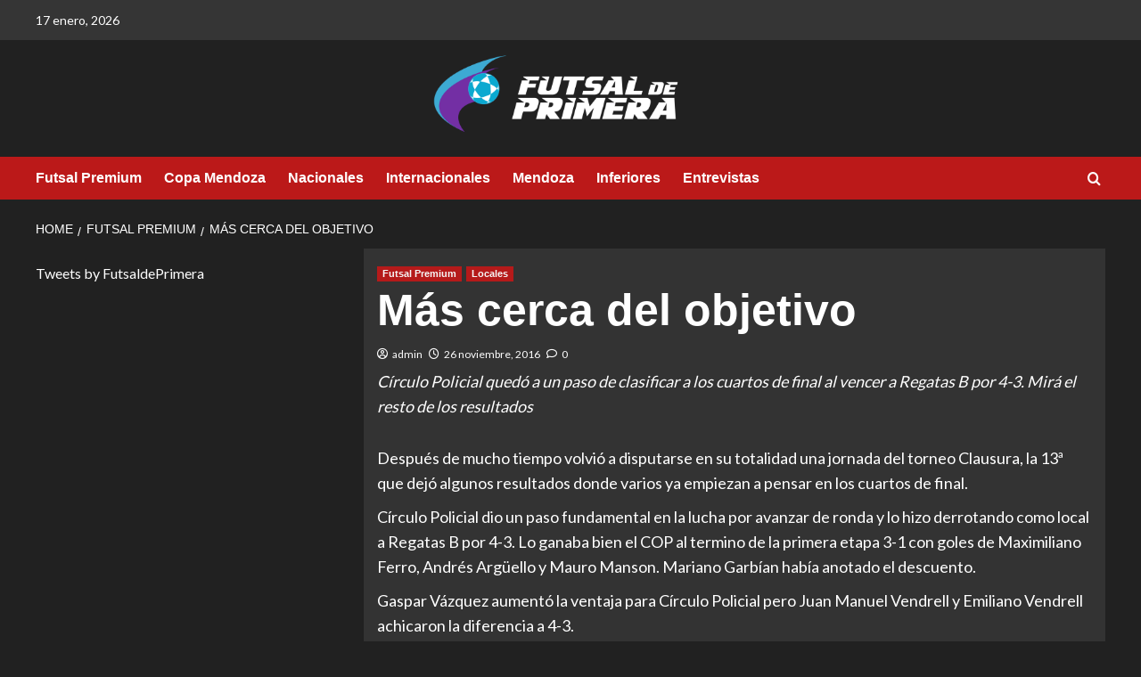

--- FILE ---
content_type: text/html; charset=UTF-8
request_url: https://futsaldeprimera.com/primera-a/mas-cerca-del-objetivo-3/
body_size: 16560
content:
<!doctype html>
<html dir="ltr" lang="es-AR" prefix="og: https://ogp.me/ns#">

<head>
    <meta charset="UTF-8">
    <meta name="viewport" content="width=device-width, initial-scale=1">
    <link rel="profile" href="http://gmpg.org/xfn/11">
    <!--||  JM Twitter Cards by jmau111 v12  ||-->
<meta name="twitter:card" content="summary">
<!-- [(-_-)@ creator: Missing critical option ! @(-_-)] -->
<!-- [(-_-)@ site: Missing critical option ! @(-_-)] -->
<meta name="twitter:title" content="Más cerca del objetivo">
<meta name="twitter:description" content="Círculo Policial quedó a un paso de clasificar a los cuartos de final al vencer a Regatas B por 4-3. Mirá el resto de los resultados">
<meta name="twitter:image" content="https://futsaldeprimera.com/wp-content/plugins/jm-twitter-cards/admin/img/Twitter_logo_blue.png">
<!--||  /JM Twitter Cards by jmau111 v12  ||-->
<title>Más cerca del objetivo - Futsal de Primera</title>
	<style>img:is([sizes="auto" i], [sizes^="auto," i]) { contain-intrinsic-size: 3000px 1500px }</style>
	
		<!-- All in One SEO 4.9.1 - aioseo.com -->
	<meta name="description" content="Círculo Policial quedó a un paso de clasificar a los cuartos de final al vencer a Regatas B por 4-3. Mirá el resto de los resultados" />
	<meta name="robots" content="max-image-preview:large" />
	<meta name="author" content="admin"/>
	<link rel="canonical" href="https://futsaldeprimera.com/primera-a/mas-cerca-del-objetivo-3/" />
	<meta name="generator" content="All in One SEO (AIOSEO) 4.9.1" />
		<meta property="og:locale" content="es_ES" />
		<meta property="og:site_name" content="Futsal de Primera -" />
		<meta property="og:type" content="article" />
		<meta property="og:title" content="Más cerca del objetivo - Futsal de Primera" />
		<meta property="og:description" content="Círculo Policial quedó a un paso de clasificar a los cuartos de final al vencer a Regatas B por 4-3. Mirá el resto de los resultados" />
		<meta property="og:url" content="https://futsaldeprimera.com/primera-a/mas-cerca-del-objetivo-3/" />
		<meta property="og:image" content="https://futsaldeprimera.com/wp-content/uploads/2016/11/DSCN9989-1024x768.jpg" />
		<meta property="og:image:secure_url" content="https://futsaldeprimera.com/wp-content/uploads/2016/11/DSCN9989-1024x768.jpg" />
		<meta property="article:published_time" content="2016-11-26T15:21:06+00:00" />
		<meta property="article:modified_time" content="2016-11-26T15:21:06+00:00" />
		<meta name="twitter:card" content="summary_large_image" />
		<meta name="twitter:title" content="Más cerca del objetivo - Futsal de Primera" />
		<meta name="twitter:description" content="Círculo Policial quedó a un paso de clasificar a los cuartos de final al vencer a Regatas B por 4-3. Mirá el resto de los resultados" />
		<meta name="twitter:image" content="http://futsaldeprimera.com/wp-content/uploads/2016/11/DSCN9989-1024x768.jpg" />
		<script type="application/ld+json" class="aioseo-schema">
			{"@context":"https:\/\/schema.org","@graph":[{"@type":"BlogPosting","@id":"https:\/\/futsaldeprimera.com\/primera-a\/mas-cerca-del-objetivo-3\/#blogposting","name":"M\u00e1s cerca del objetivo - Futsal de Primera","headline":"M\u00e1s cerca del objetivo","author":{"@id":"https:\/\/futsaldeprimera.com\/author\/admin\/#author"},"publisher":{"@id":"https:\/\/futsaldeprimera.com\/#organization"},"image":{"@type":"ImageObject","url":9687},"datePublished":"2016-11-26T12:21:06-03:00","dateModified":"2016-11-26T12:21:06-03:00","inLanguage":"es-AR","mainEntityOfPage":{"@id":"https:\/\/futsaldeprimera.com\/primera-a\/mas-cerca-del-objetivo-3\/#webpage"},"isPartOf":{"@id":"https:\/\/futsaldeprimera.com\/primera-a\/mas-cerca-del-objetivo-3\/#webpage"},"articleSection":"Futsal Premium, Locales"},{"@type":"BreadcrumbList","@id":"https:\/\/futsaldeprimera.com\/primera-a\/mas-cerca-del-objetivo-3\/#breadcrumblist","itemListElement":[{"@type":"ListItem","@id":"https:\/\/futsaldeprimera.com#listItem","position":1,"name":"Home","item":"https:\/\/futsaldeprimera.com","nextItem":{"@type":"ListItem","@id":"https:\/\/futsaldeprimera.com\/category\/primera-a\/#listItem","name":"Futsal Premium"}},{"@type":"ListItem","@id":"https:\/\/futsaldeprimera.com\/category\/primera-a\/#listItem","position":2,"name":"Futsal Premium","item":"https:\/\/futsaldeprimera.com\/category\/primera-a\/","nextItem":{"@type":"ListItem","@id":"https:\/\/futsaldeprimera.com\/primera-a\/mas-cerca-del-objetivo-3\/#listItem","name":"M\u00e1s cerca del objetivo"},"previousItem":{"@type":"ListItem","@id":"https:\/\/futsaldeprimera.com#listItem","name":"Home"}},{"@type":"ListItem","@id":"https:\/\/futsaldeprimera.com\/primera-a\/mas-cerca-del-objetivo-3\/#listItem","position":3,"name":"M\u00e1s cerca del objetivo","previousItem":{"@type":"ListItem","@id":"https:\/\/futsaldeprimera.com\/category\/primera-a\/#listItem","name":"Futsal Premium"}}]},{"@type":"Organization","@id":"https:\/\/futsaldeprimera.com\/#organization","name":"Futsal de Primera","url":"https:\/\/futsaldeprimera.com\/"},{"@type":"Person","@id":"https:\/\/futsaldeprimera.com\/author\/admin\/#author","url":"https:\/\/futsaldeprimera.com\/author\/admin\/","name":"admin","image":{"@type":"ImageObject","@id":"https:\/\/futsaldeprimera.com\/primera-a\/mas-cerca-del-objetivo-3\/#authorImage","url":"https:\/\/secure.gravatar.com\/avatar\/9ac2bc759c9da23878eea798d31eb1247a591898c83ec5aa7f8adca6c31942ce?s=96&d=mm&r=g","width":96,"height":96,"caption":"admin"}},{"@type":"WebPage","@id":"https:\/\/futsaldeprimera.com\/primera-a\/mas-cerca-del-objetivo-3\/#webpage","url":"https:\/\/futsaldeprimera.com\/primera-a\/mas-cerca-del-objetivo-3\/","name":"M\u00e1s cerca del objetivo - Futsal de Primera","description":"C\u00edrculo Policial qued\u00f3 a un paso de clasificar a los cuartos de final al vencer a Regatas B por 4-3. Mir\u00e1 el resto de los resultados","inLanguage":"es-AR","isPartOf":{"@id":"https:\/\/futsaldeprimera.com\/#website"},"breadcrumb":{"@id":"https:\/\/futsaldeprimera.com\/primera-a\/mas-cerca-del-objetivo-3\/#breadcrumblist"},"author":{"@id":"https:\/\/futsaldeprimera.com\/author\/admin\/#author"},"creator":{"@id":"https:\/\/futsaldeprimera.com\/author\/admin\/#author"},"image":{"@type":"ImageObject","url":9687,"@id":"https:\/\/futsaldeprimera.com\/primera-a\/mas-cerca-del-objetivo-3\/#mainImage"},"primaryImageOfPage":{"@id":"https:\/\/futsaldeprimera.com\/primera-a\/mas-cerca-del-objetivo-3\/#mainImage"},"datePublished":"2016-11-26T12:21:06-03:00","dateModified":"2016-11-26T12:21:06-03:00"},{"@type":"WebSite","@id":"https:\/\/futsaldeprimera.com\/#website","url":"https:\/\/futsaldeprimera.com\/","name":"Futsal de Primera","inLanguage":"es-AR","publisher":{"@id":"https:\/\/futsaldeprimera.com\/#organization"}}]}
		</script>
		<!-- All in One SEO -->

<link rel='preload' href='https://fonts.googleapis.com/css?family=Source%2BSans%2BPro%3A400%2C700%7CLato%3A400%2C700&#038;subset=latin&#038;display=swap' as='style' onload="this.onload=null;this.rel='stylesheet'" type='text/css' media='all' crossorigin='anonymous'>
<link rel='preconnect' href='https://fonts.googleapis.com' crossorigin='anonymous'>
<link rel='preconnect' href='https://fonts.gstatic.com' crossorigin='anonymous'>
<link rel='dns-prefetch' href='//stats.wp.com' />
<link rel='dns-prefetch' href='//fonts.googleapis.com' />
<link rel='preconnect' href='https://fonts.googleapis.com' />
<link rel='preconnect' href='https://fonts.gstatic.com' />
<link rel="alternate" type="application/rss+xml" title="Futsal de Primera &raquo; Feed" href="https://futsaldeprimera.com/feed/" />
<link rel="alternate" type="application/rss+xml" title="Futsal de Primera &raquo; RSS de los comentarios" href="https://futsaldeprimera.com/comments/feed/" />
<link rel="alternate" type="application/rss+xml" title="Futsal de Primera &raquo; Más cerca del objetivo RSS de los comentarios" href="https://futsaldeprimera.com/primera-a/mas-cerca-del-objetivo-3/feed/" />
<script type="text/javascript">
/* <![CDATA[ */
window._wpemojiSettings = {"baseUrl":"https:\/\/s.w.org\/images\/core\/emoji\/16.0.1\/72x72\/","ext":".png","svgUrl":"https:\/\/s.w.org\/images\/core\/emoji\/16.0.1\/svg\/","svgExt":".svg","source":{"concatemoji":"https:\/\/futsaldeprimera.com\/wp-includes\/js\/wp-emoji-release.min.js?ver=6.8.3"}};
/*! This file is auto-generated */
!function(s,n){var o,i,e;function c(e){try{var t={supportTests:e,timestamp:(new Date).valueOf()};sessionStorage.setItem(o,JSON.stringify(t))}catch(e){}}function p(e,t,n){e.clearRect(0,0,e.canvas.width,e.canvas.height),e.fillText(t,0,0);var t=new Uint32Array(e.getImageData(0,0,e.canvas.width,e.canvas.height).data),a=(e.clearRect(0,0,e.canvas.width,e.canvas.height),e.fillText(n,0,0),new Uint32Array(e.getImageData(0,0,e.canvas.width,e.canvas.height).data));return t.every(function(e,t){return e===a[t]})}function u(e,t){e.clearRect(0,0,e.canvas.width,e.canvas.height),e.fillText(t,0,0);for(var n=e.getImageData(16,16,1,1),a=0;a<n.data.length;a++)if(0!==n.data[a])return!1;return!0}function f(e,t,n,a){switch(t){case"flag":return n(e,"\ud83c\udff3\ufe0f\u200d\u26a7\ufe0f","\ud83c\udff3\ufe0f\u200b\u26a7\ufe0f")?!1:!n(e,"\ud83c\udde8\ud83c\uddf6","\ud83c\udde8\u200b\ud83c\uddf6")&&!n(e,"\ud83c\udff4\udb40\udc67\udb40\udc62\udb40\udc65\udb40\udc6e\udb40\udc67\udb40\udc7f","\ud83c\udff4\u200b\udb40\udc67\u200b\udb40\udc62\u200b\udb40\udc65\u200b\udb40\udc6e\u200b\udb40\udc67\u200b\udb40\udc7f");case"emoji":return!a(e,"\ud83e\udedf")}return!1}function g(e,t,n,a){var r="undefined"!=typeof WorkerGlobalScope&&self instanceof WorkerGlobalScope?new OffscreenCanvas(300,150):s.createElement("canvas"),o=r.getContext("2d",{willReadFrequently:!0}),i=(o.textBaseline="top",o.font="600 32px Arial",{});return e.forEach(function(e){i[e]=t(o,e,n,a)}),i}function t(e){var t=s.createElement("script");t.src=e,t.defer=!0,s.head.appendChild(t)}"undefined"!=typeof Promise&&(o="wpEmojiSettingsSupports",i=["flag","emoji"],n.supports={everything:!0,everythingExceptFlag:!0},e=new Promise(function(e){s.addEventListener("DOMContentLoaded",e,{once:!0})}),new Promise(function(t){var n=function(){try{var e=JSON.parse(sessionStorage.getItem(o));if("object"==typeof e&&"number"==typeof e.timestamp&&(new Date).valueOf()<e.timestamp+604800&&"object"==typeof e.supportTests)return e.supportTests}catch(e){}return null}();if(!n){if("undefined"!=typeof Worker&&"undefined"!=typeof OffscreenCanvas&&"undefined"!=typeof URL&&URL.createObjectURL&&"undefined"!=typeof Blob)try{var e="postMessage("+g.toString()+"("+[JSON.stringify(i),f.toString(),p.toString(),u.toString()].join(",")+"));",a=new Blob([e],{type:"text/javascript"}),r=new Worker(URL.createObjectURL(a),{name:"wpTestEmojiSupports"});return void(r.onmessage=function(e){c(n=e.data),r.terminate(),t(n)})}catch(e){}c(n=g(i,f,p,u))}t(n)}).then(function(e){for(var t in e)n.supports[t]=e[t],n.supports.everything=n.supports.everything&&n.supports[t],"flag"!==t&&(n.supports.everythingExceptFlag=n.supports.everythingExceptFlag&&n.supports[t]);n.supports.everythingExceptFlag=n.supports.everythingExceptFlag&&!n.supports.flag,n.DOMReady=!1,n.readyCallback=function(){n.DOMReady=!0}}).then(function(){return e}).then(function(){var e;n.supports.everything||(n.readyCallback(),(e=n.source||{}).concatemoji?t(e.concatemoji):e.wpemoji&&e.twemoji&&(t(e.twemoji),t(e.wpemoji)))}))}((window,document),window._wpemojiSettings);
/* ]]> */
</script>
<style id='wp-emoji-styles-inline-css' type='text/css'>

	img.wp-smiley, img.emoji {
		display: inline !important;
		border: none !important;
		box-shadow: none !important;
		height: 1em !important;
		width: 1em !important;
		margin: 0 0.07em !important;
		vertical-align: -0.1em !important;
		background: none !important;
		padding: 0 !important;
	}
</style>
<link rel='stylesheet' id='wp-block-library-css' href='https://futsaldeprimera.com/wp-includes/css/dist/block-library/style.min.css?ver=6.8.3' type='text/css' media='all' />
<style id='wp-block-library-theme-inline-css' type='text/css'>
.wp-block-audio :where(figcaption){color:#555;font-size:13px;text-align:center}.is-dark-theme .wp-block-audio :where(figcaption){color:#ffffffa6}.wp-block-audio{margin:0 0 1em}.wp-block-code{border:1px solid #ccc;border-radius:4px;font-family:Menlo,Consolas,monaco,monospace;padding:.8em 1em}.wp-block-embed :where(figcaption){color:#555;font-size:13px;text-align:center}.is-dark-theme .wp-block-embed :where(figcaption){color:#ffffffa6}.wp-block-embed{margin:0 0 1em}.blocks-gallery-caption{color:#555;font-size:13px;text-align:center}.is-dark-theme .blocks-gallery-caption{color:#ffffffa6}:root :where(.wp-block-image figcaption){color:#555;font-size:13px;text-align:center}.is-dark-theme :root :where(.wp-block-image figcaption){color:#ffffffa6}.wp-block-image{margin:0 0 1em}.wp-block-pullquote{border-bottom:4px solid;border-top:4px solid;color:currentColor;margin-bottom:1.75em}.wp-block-pullquote cite,.wp-block-pullquote footer,.wp-block-pullquote__citation{color:currentColor;font-size:.8125em;font-style:normal;text-transform:uppercase}.wp-block-quote{border-left:.25em solid;margin:0 0 1.75em;padding-left:1em}.wp-block-quote cite,.wp-block-quote footer{color:currentColor;font-size:.8125em;font-style:normal;position:relative}.wp-block-quote:where(.has-text-align-right){border-left:none;border-right:.25em solid;padding-left:0;padding-right:1em}.wp-block-quote:where(.has-text-align-center){border:none;padding-left:0}.wp-block-quote.is-large,.wp-block-quote.is-style-large,.wp-block-quote:where(.is-style-plain){border:none}.wp-block-search .wp-block-search__label{font-weight:700}.wp-block-search__button{border:1px solid #ccc;padding:.375em .625em}:where(.wp-block-group.has-background){padding:1.25em 2.375em}.wp-block-separator.has-css-opacity{opacity:.4}.wp-block-separator{border:none;border-bottom:2px solid;margin-left:auto;margin-right:auto}.wp-block-separator.has-alpha-channel-opacity{opacity:1}.wp-block-separator:not(.is-style-wide):not(.is-style-dots){width:100px}.wp-block-separator.has-background:not(.is-style-dots){border-bottom:none;height:1px}.wp-block-separator.has-background:not(.is-style-wide):not(.is-style-dots){height:2px}.wp-block-table{margin:0 0 1em}.wp-block-table td,.wp-block-table th{word-break:normal}.wp-block-table :where(figcaption){color:#555;font-size:13px;text-align:center}.is-dark-theme .wp-block-table :where(figcaption){color:#ffffffa6}.wp-block-video :where(figcaption){color:#555;font-size:13px;text-align:center}.is-dark-theme .wp-block-video :where(figcaption){color:#ffffffa6}.wp-block-video{margin:0 0 1em}:root :where(.wp-block-template-part.has-background){margin-bottom:0;margin-top:0;padding:1.25em 2.375em}
</style>
<link rel='stylesheet' id='aioseo/css/src/vue/standalone/blocks/table-of-contents/global.scss-css' href='https://futsaldeprimera.com/wp-content/plugins/all-in-one-seo-pack/dist/Lite/assets/css/table-of-contents/global.e90f6d47.css?ver=4.9.1' type='text/css' media='all' />
<link rel='stylesheet' id='mediaelement-css' href='https://futsaldeprimera.com/wp-includes/js/mediaelement/mediaelementplayer-legacy.min.css?ver=4.2.17' type='text/css' media='all' />
<link rel='stylesheet' id='wp-mediaelement-css' href='https://futsaldeprimera.com/wp-includes/js/mediaelement/wp-mediaelement.min.css?ver=6.8.3' type='text/css' media='all' />
<style id='jetpack-sharing-buttons-style-inline-css' type='text/css'>
.jetpack-sharing-buttons__services-list{display:flex;flex-direction:row;flex-wrap:wrap;gap:0;list-style-type:none;margin:5px;padding:0}.jetpack-sharing-buttons__services-list.has-small-icon-size{font-size:12px}.jetpack-sharing-buttons__services-list.has-normal-icon-size{font-size:16px}.jetpack-sharing-buttons__services-list.has-large-icon-size{font-size:24px}.jetpack-sharing-buttons__services-list.has-huge-icon-size{font-size:36px}@media print{.jetpack-sharing-buttons__services-list{display:none!important}}.editor-styles-wrapper .wp-block-jetpack-sharing-buttons{gap:0;padding-inline-start:0}ul.jetpack-sharing-buttons__services-list.has-background{padding:1.25em 2.375em}
</style>
<style id='global-styles-inline-css' type='text/css'>
:root{--wp--preset--aspect-ratio--square: 1;--wp--preset--aspect-ratio--4-3: 4/3;--wp--preset--aspect-ratio--3-4: 3/4;--wp--preset--aspect-ratio--3-2: 3/2;--wp--preset--aspect-ratio--2-3: 2/3;--wp--preset--aspect-ratio--16-9: 16/9;--wp--preset--aspect-ratio--9-16: 9/16;--wp--preset--color--black: #000000;--wp--preset--color--cyan-bluish-gray: #abb8c3;--wp--preset--color--white: #ffffff;--wp--preset--color--pale-pink: #f78da7;--wp--preset--color--vivid-red: #cf2e2e;--wp--preset--color--luminous-vivid-orange: #ff6900;--wp--preset--color--luminous-vivid-amber: #fcb900;--wp--preset--color--light-green-cyan: #7bdcb5;--wp--preset--color--vivid-green-cyan: #00d084;--wp--preset--color--pale-cyan-blue: #8ed1fc;--wp--preset--color--vivid-cyan-blue: #0693e3;--wp--preset--color--vivid-purple: #9b51e0;--wp--preset--gradient--vivid-cyan-blue-to-vivid-purple: linear-gradient(135deg,rgba(6,147,227,1) 0%,rgb(155,81,224) 100%);--wp--preset--gradient--light-green-cyan-to-vivid-green-cyan: linear-gradient(135deg,rgb(122,220,180) 0%,rgb(0,208,130) 100%);--wp--preset--gradient--luminous-vivid-amber-to-luminous-vivid-orange: linear-gradient(135deg,rgba(252,185,0,1) 0%,rgba(255,105,0,1) 100%);--wp--preset--gradient--luminous-vivid-orange-to-vivid-red: linear-gradient(135deg,rgba(255,105,0,1) 0%,rgb(207,46,46) 100%);--wp--preset--gradient--very-light-gray-to-cyan-bluish-gray: linear-gradient(135deg,rgb(238,238,238) 0%,rgb(169,184,195) 100%);--wp--preset--gradient--cool-to-warm-spectrum: linear-gradient(135deg,rgb(74,234,220) 0%,rgb(151,120,209) 20%,rgb(207,42,186) 40%,rgb(238,44,130) 60%,rgb(251,105,98) 80%,rgb(254,248,76) 100%);--wp--preset--gradient--blush-light-purple: linear-gradient(135deg,rgb(255,206,236) 0%,rgb(152,150,240) 100%);--wp--preset--gradient--blush-bordeaux: linear-gradient(135deg,rgb(254,205,165) 0%,rgb(254,45,45) 50%,rgb(107,0,62) 100%);--wp--preset--gradient--luminous-dusk: linear-gradient(135deg,rgb(255,203,112) 0%,rgb(199,81,192) 50%,rgb(65,88,208) 100%);--wp--preset--gradient--pale-ocean: linear-gradient(135deg,rgb(255,245,203) 0%,rgb(182,227,212) 50%,rgb(51,167,181) 100%);--wp--preset--gradient--electric-grass: linear-gradient(135deg,rgb(202,248,128) 0%,rgb(113,206,126) 100%);--wp--preset--gradient--midnight: linear-gradient(135deg,rgb(2,3,129) 0%,rgb(40,116,252) 100%);--wp--preset--font-size--small: 13px;--wp--preset--font-size--medium: 20px;--wp--preset--font-size--large: 36px;--wp--preset--font-size--x-large: 42px;--wp--preset--spacing--20: 0.44rem;--wp--preset--spacing--30: 0.67rem;--wp--preset--spacing--40: 1rem;--wp--preset--spacing--50: 1.5rem;--wp--preset--spacing--60: 2.25rem;--wp--preset--spacing--70: 3.38rem;--wp--preset--spacing--80: 5.06rem;--wp--preset--shadow--natural: 6px 6px 9px rgba(0, 0, 0, 0.2);--wp--preset--shadow--deep: 12px 12px 50px rgba(0, 0, 0, 0.4);--wp--preset--shadow--sharp: 6px 6px 0px rgba(0, 0, 0, 0.2);--wp--preset--shadow--outlined: 6px 6px 0px -3px rgba(255, 255, 255, 1), 6px 6px rgba(0, 0, 0, 1);--wp--preset--shadow--crisp: 6px 6px 0px rgba(0, 0, 0, 1);}:root { --wp--style--global--content-size: 740px;--wp--style--global--wide-size: 1200px; }:where(body) { margin: 0; }.wp-site-blocks > .alignleft { float: left; margin-right: 2em; }.wp-site-blocks > .alignright { float: right; margin-left: 2em; }.wp-site-blocks > .aligncenter { justify-content: center; margin-left: auto; margin-right: auto; }:where(.wp-site-blocks) > * { margin-block-start: 24px; margin-block-end: 0; }:where(.wp-site-blocks) > :first-child { margin-block-start: 0; }:where(.wp-site-blocks) > :last-child { margin-block-end: 0; }:root { --wp--style--block-gap: 24px; }:root :where(.is-layout-flow) > :first-child{margin-block-start: 0;}:root :where(.is-layout-flow) > :last-child{margin-block-end: 0;}:root :where(.is-layout-flow) > *{margin-block-start: 24px;margin-block-end: 0;}:root :where(.is-layout-constrained) > :first-child{margin-block-start: 0;}:root :where(.is-layout-constrained) > :last-child{margin-block-end: 0;}:root :where(.is-layout-constrained) > *{margin-block-start: 24px;margin-block-end: 0;}:root :where(.is-layout-flex){gap: 24px;}:root :where(.is-layout-grid){gap: 24px;}.is-layout-flow > .alignleft{float: left;margin-inline-start: 0;margin-inline-end: 2em;}.is-layout-flow > .alignright{float: right;margin-inline-start: 2em;margin-inline-end: 0;}.is-layout-flow > .aligncenter{margin-left: auto !important;margin-right: auto !important;}.is-layout-constrained > .alignleft{float: left;margin-inline-start: 0;margin-inline-end: 2em;}.is-layout-constrained > .alignright{float: right;margin-inline-start: 2em;margin-inline-end: 0;}.is-layout-constrained > .aligncenter{margin-left: auto !important;margin-right: auto !important;}.is-layout-constrained > :where(:not(.alignleft):not(.alignright):not(.alignfull)){max-width: var(--wp--style--global--content-size);margin-left: auto !important;margin-right: auto !important;}.is-layout-constrained > .alignwide{max-width: var(--wp--style--global--wide-size);}body .is-layout-flex{display: flex;}.is-layout-flex{flex-wrap: wrap;align-items: center;}.is-layout-flex > :is(*, div){margin: 0;}body .is-layout-grid{display: grid;}.is-layout-grid > :is(*, div){margin: 0;}body{padding-top: 0px;padding-right: 0px;padding-bottom: 0px;padding-left: 0px;}a:where(:not(.wp-element-button)){text-decoration: none;}:root :where(.wp-element-button, .wp-block-button__link){background-color: #32373c;border-width: 0;color: #fff;font-family: inherit;font-size: inherit;line-height: inherit;padding: calc(0.667em + 2px) calc(1.333em + 2px);text-decoration: none;}.has-black-color{color: var(--wp--preset--color--black) !important;}.has-cyan-bluish-gray-color{color: var(--wp--preset--color--cyan-bluish-gray) !important;}.has-white-color{color: var(--wp--preset--color--white) !important;}.has-pale-pink-color{color: var(--wp--preset--color--pale-pink) !important;}.has-vivid-red-color{color: var(--wp--preset--color--vivid-red) !important;}.has-luminous-vivid-orange-color{color: var(--wp--preset--color--luminous-vivid-orange) !important;}.has-luminous-vivid-amber-color{color: var(--wp--preset--color--luminous-vivid-amber) !important;}.has-light-green-cyan-color{color: var(--wp--preset--color--light-green-cyan) !important;}.has-vivid-green-cyan-color{color: var(--wp--preset--color--vivid-green-cyan) !important;}.has-pale-cyan-blue-color{color: var(--wp--preset--color--pale-cyan-blue) !important;}.has-vivid-cyan-blue-color{color: var(--wp--preset--color--vivid-cyan-blue) !important;}.has-vivid-purple-color{color: var(--wp--preset--color--vivid-purple) !important;}.has-black-background-color{background-color: var(--wp--preset--color--black) !important;}.has-cyan-bluish-gray-background-color{background-color: var(--wp--preset--color--cyan-bluish-gray) !important;}.has-white-background-color{background-color: var(--wp--preset--color--white) !important;}.has-pale-pink-background-color{background-color: var(--wp--preset--color--pale-pink) !important;}.has-vivid-red-background-color{background-color: var(--wp--preset--color--vivid-red) !important;}.has-luminous-vivid-orange-background-color{background-color: var(--wp--preset--color--luminous-vivid-orange) !important;}.has-luminous-vivid-amber-background-color{background-color: var(--wp--preset--color--luminous-vivid-amber) !important;}.has-light-green-cyan-background-color{background-color: var(--wp--preset--color--light-green-cyan) !important;}.has-vivid-green-cyan-background-color{background-color: var(--wp--preset--color--vivid-green-cyan) !important;}.has-pale-cyan-blue-background-color{background-color: var(--wp--preset--color--pale-cyan-blue) !important;}.has-vivid-cyan-blue-background-color{background-color: var(--wp--preset--color--vivid-cyan-blue) !important;}.has-vivid-purple-background-color{background-color: var(--wp--preset--color--vivid-purple) !important;}.has-black-border-color{border-color: var(--wp--preset--color--black) !important;}.has-cyan-bluish-gray-border-color{border-color: var(--wp--preset--color--cyan-bluish-gray) !important;}.has-white-border-color{border-color: var(--wp--preset--color--white) !important;}.has-pale-pink-border-color{border-color: var(--wp--preset--color--pale-pink) !important;}.has-vivid-red-border-color{border-color: var(--wp--preset--color--vivid-red) !important;}.has-luminous-vivid-orange-border-color{border-color: var(--wp--preset--color--luminous-vivid-orange) !important;}.has-luminous-vivid-amber-border-color{border-color: var(--wp--preset--color--luminous-vivid-amber) !important;}.has-light-green-cyan-border-color{border-color: var(--wp--preset--color--light-green-cyan) !important;}.has-vivid-green-cyan-border-color{border-color: var(--wp--preset--color--vivid-green-cyan) !important;}.has-pale-cyan-blue-border-color{border-color: var(--wp--preset--color--pale-cyan-blue) !important;}.has-vivid-cyan-blue-border-color{border-color: var(--wp--preset--color--vivid-cyan-blue) !important;}.has-vivid-purple-border-color{border-color: var(--wp--preset--color--vivid-purple) !important;}.has-vivid-cyan-blue-to-vivid-purple-gradient-background{background: var(--wp--preset--gradient--vivid-cyan-blue-to-vivid-purple) !important;}.has-light-green-cyan-to-vivid-green-cyan-gradient-background{background: var(--wp--preset--gradient--light-green-cyan-to-vivid-green-cyan) !important;}.has-luminous-vivid-amber-to-luminous-vivid-orange-gradient-background{background: var(--wp--preset--gradient--luminous-vivid-amber-to-luminous-vivid-orange) !important;}.has-luminous-vivid-orange-to-vivid-red-gradient-background{background: var(--wp--preset--gradient--luminous-vivid-orange-to-vivid-red) !important;}.has-very-light-gray-to-cyan-bluish-gray-gradient-background{background: var(--wp--preset--gradient--very-light-gray-to-cyan-bluish-gray) !important;}.has-cool-to-warm-spectrum-gradient-background{background: var(--wp--preset--gradient--cool-to-warm-spectrum) !important;}.has-blush-light-purple-gradient-background{background: var(--wp--preset--gradient--blush-light-purple) !important;}.has-blush-bordeaux-gradient-background{background: var(--wp--preset--gradient--blush-bordeaux) !important;}.has-luminous-dusk-gradient-background{background: var(--wp--preset--gradient--luminous-dusk) !important;}.has-pale-ocean-gradient-background{background: var(--wp--preset--gradient--pale-ocean) !important;}.has-electric-grass-gradient-background{background: var(--wp--preset--gradient--electric-grass) !important;}.has-midnight-gradient-background{background: var(--wp--preset--gradient--midnight) !important;}.has-small-font-size{font-size: var(--wp--preset--font-size--small) !important;}.has-medium-font-size{font-size: var(--wp--preset--font-size--medium) !important;}.has-large-font-size{font-size: var(--wp--preset--font-size--large) !important;}.has-x-large-font-size{font-size: var(--wp--preset--font-size--x-large) !important;}
:root :where(.wp-block-pullquote){font-size: 1.5em;line-height: 1.6;}
</style>
<link rel='stylesheet' id='covernews-google-fonts-css' href='https://fonts.googleapis.com/css?family=Source%2BSans%2BPro%3A400%2C700%7CLato%3A400%2C700&#038;subset=latin&#038;display=swap' type='text/css' media='all' />
<link rel='stylesheet' id='covernews-icons-css' href='https://futsaldeprimera.com/wp-content/themes/covernews/assets/icons/style.css?ver=6.8.3' type='text/css' media='all' />
<link rel='stylesheet' id='bootstrap-css' href='https://futsaldeprimera.com/wp-content/themes/covernews/assets/bootstrap/css/bootstrap.min.css?ver=6.8.3' type='text/css' media='all' />
<link rel='stylesheet' id='covernews-style-css' href='https://futsaldeprimera.com/wp-content/themes/covernews/style.min.css?ver=5.5.4.1' type='text/css' media='all' />
<script type="text/javascript" src="https://futsaldeprimera.com/wp-includes/js/jquery/jquery.min.js?ver=3.7.1" id="jquery-core-js"></script>
<script type="text/javascript" src="https://futsaldeprimera.com/wp-includes/js/jquery/jquery-migrate.min.js?ver=3.4.1" id="jquery-migrate-js"></script>
<link rel="https://api.w.org/" href="https://futsaldeprimera.com/wp-json/" /><link rel="alternate" title="JSON" type="application/json" href="https://futsaldeprimera.com/wp-json/wp/v2/posts/9685" /><link rel="EditURI" type="application/rsd+xml" title="RSD" href="https://futsaldeprimera.com/xmlrpc.php?rsd" />
<meta name="generator" content="WordPress 6.8.3" />
<link rel='shortlink' href='https://futsaldeprimera.com/?p=9685' />
<link rel="alternate" title="oEmbed (JSON)" type="application/json+oembed" href="https://futsaldeprimera.com/wp-json/oembed/1.0/embed?url=https%3A%2F%2Ffutsaldeprimera.com%2Fprimera-a%2Fmas-cerca-del-objetivo-3%2F" />
<link rel="alternate" title="oEmbed (XML)" type="text/xml+oembed" href="https://futsaldeprimera.com/wp-json/oembed/1.0/embed?url=https%3A%2F%2Ffutsaldeprimera.com%2Fprimera-a%2Fmas-cerca-del-objetivo-3%2F&#038;format=xml" />
	<style>img#wpstats{display:none}</style>
		<link rel="preload" href="https://futsaldeprimera.com/wp-content/uploads/2023/09/cropped-FdP-Original-Blanco.png" as="image"><link rel="pingback" href="https://futsaldeprimera.com/xmlrpc.php">        <style type="text/css">
                        body .masthead-banner.data-bg:before {
                background: rgba(0,0,0,0);
            }
                        .site-title,
            .site-description {
                position: absolute;
                clip: rect(1px, 1px, 1px, 1px);
                display: none;
            }

                    .elementor-template-full-width .elementor-section.elementor-section-full_width > .elementor-container,
        .elementor-template-full-width .elementor-section.elementor-section-boxed > .elementor-container{
            max-width: 1200px;
        }
        @media (min-width: 1600px){
            .elementor-template-full-width .elementor-section.elementor-section-full_width > .elementor-container,
            .elementor-template-full-width .elementor-section.elementor-section-boxed > .elementor-container{
                max-width: 1600px;
            }
        }
        
        .align-content-left .elementor-section-stretched,
        .align-content-right .elementor-section-stretched {
            max-width: 100%;
            left: 0 !important;
        }


        </style>
        <style type="text/css" id="custom-background-css">
body.custom-background { background-color: #ffffff; }
</style>
	<link rel="icon" href="https://futsaldeprimera.com/wp-content/uploads/2023/09/cropped-FdP-Original-32x32.png" sizes="32x32" />
<link rel="icon" href="https://futsaldeprimera.com/wp-content/uploads/2023/09/cropped-FdP-Original-192x192.png" sizes="192x192" />
<link rel="apple-touch-icon" href="https://futsaldeprimera.com/wp-content/uploads/2023/09/cropped-FdP-Original-180x180.png" />
<meta name="msapplication-TileImage" content="https://futsaldeprimera.com/wp-content/uploads/2023/09/cropped-FdP-Original-270x270.png" />
</head>

<body class="wp-singular post-template-default single single-post postid-9685 single-format-standard custom-background wp-embed-responsive wp-theme-covernews default-content-layout archive-layout-grid scrollup-sticky-header aft-sticky-header aft-sticky-sidebar dark aft-container-default aft-main-banner-slider-editors-picks-trending single-content-mode-default header-image-full align-content-right">
    
    
    <div id="page" class="site">
        <a class="skip-link screen-reader-text" href="#content">Skip to content</a>

        <div class="header-layout-1">
      <div class="top-masthead">

      <div class="container">
        <div class="row">
                      <div class="col-xs-12 col-sm-12 col-md-8 device-center">
                              <span class="topbar-date">
                  17 enero, 2026                </span>

              
                          </div>
                            </div>
      </div>
    </div> <!--    Topbar Ends-->
    <header id="masthead" class="site-header">
        <div class="masthead-banner af-header-image data-bg" style="background-image: url(https://futsaldeprimera.com/wp-content/uploads/2023/09/cropped-FdP-Original-Blanco.png);">
      <div class="container">
        <div class="row">
          <div class="col-md-4">
            <div class="site-branding">
                              <p class="site-title font-family-1">
                  <a href="https://futsaldeprimera.com/" rel="home">Futsal de Primera</a>
                </p>
              
                          </div>
          </div>
          <div class="col-md-8">
                      </div>
        </div>
      </div>
    </div>
    <nav id="site-navigation" class="main-navigation">
      <div class="container">
        <div class="row">
          <div class="kol-12">
            <div class="navigation-container">

              <div class="main-navigation-container-items-wrapper">

                <span class="toggle-menu">
                  <a
                    href="#"
                    class="aft-void-menu"
                    role="button"
                    aria-label="Toggle Primary Menu"
                    aria-controls="primary-menu" aria-expanded="false">
                    <span class="screen-reader-text">Primary Menu</span>
                    <i class="ham"></i>
                  </a>
                </span>
                <span class="af-mobile-site-title-wrap">
                                    <p class="site-title font-family-1">
                    <a href="https://futsaldeprimera.com/" rel="home">Futsal de Primera</a>
                  </p>
                </span>
                <div class="menu main-menu"><ul id="primary-menu" class="menu"><li id="menu-item-24" class="menu-item menu-item-type-taxonomy menu-item-object-category current-post-ancestor current-menu-parent current-post-parent menu-item-24"><a href="https://futsaldeprimera.com/category/primera-a/">Futsal Premium</a></li>
<li id="menu-item-25" class="menu-item menu-item-type-taxonomy menu-item-object-category menu-item-25"><a href="https://futsaldeprimera.com/category/copa-mendoza/">Copa Mendoza</a></li>
<li id="menu-item-26" class="menu-item menu-item-type-taxonomy menu-item-object-category menu-item-26"><a href="https://futsaldeprimera.com/category/nacionales/">Nacionales</a></li>
<li id="menu-item-27" class="menu-item menu-item-type-taxonomy menu-item-object-category menu-item-27"><a href="https://futsaldeprimera.com/category/internacionales/">Internacionales</a></li>
<li id="menu-item-28" class="menu-item menu-item-type-taxonomy menu-item-object-category menu-item-28"><a href="https://futsaldeprimera.com/category/mendoza/">Mendoza</a></li>
<li id="menu-item-29" class="menu-item menu-item-type-taxonomy menu-item-object-category menu-item-29"><a href="https://futsaldeprimera.com/category/inferiores/">Inferiores</a></li>
<li id="menu-item-30" class="menu-item menu-item-type-taxonomy menu-item-object-category menu-item-30"><a href="https://futsaldeprimera.com/category/entrevistas/">Entrevistas</a></li>
</ul></div>              </div>
              <div class="cart-search">

                <div class="af-search-wrap">
                  <div class="search-overlay">
                    <a href="#" title="Search" class="search-icon">
                      <i class="fa fa-search"></i>
                    </a>
                    <div class="af-search-form">
                      <form role="search" method="get" class="search-form" action="https://futsaldeprimera.com/">
				<label>
					<span class="screen-reader-text">Buscar:</span>
					<input type="search" class="search-field" placeholder="Buscar &hellip;" value="" name="s" />
				</label>
				<input type="submit" class="search-submit" value="Buscar" />
			</form>                    </div>
                  </div>
                </div>
              </div>


            </div>
          </div>
        </div>
      </div>
    </nav>
  </header>
</div>

        
            <div id="content" class="container">
                                <div class="em-breadcrumbs font-family-1 covernews-breadcrumbs">
            <div class="row">
                <div role="navigation" aria-label="Breadcrumbs" class="breadcrumb-trail breadcrumbs" itemprop="breadcrumb"><ul class="trail-items" itemscope itemtype="http://schema.org/BreadcrumbList"><meta name="numberOfItems" content="3" /><meta name="itemListOrder" content="Ascending" /><li itemprop="itemListElement" itemscope itemtype="http://schema.org/ListItem" class="trail-item trail-begin"><a href="https://futsaldeprimera.com/" rel="home" itemprop="item"><span itemprop="name">Home</span></a><meta itemprop="position" content="1" /></li><li itemprop="itemListElement" itemscope itemtype="http://schema.org/ListItem" class="trail-item"><a href="https://futsaldeprimera.com/category/primera-a/" itemprop="item"><span itemprop="name">Futsal Premium</span></a><meta itemprop="position" content="2" /></li><li itemprop="itemListElement" itemscope itemtype="http://schema.org/ListItem" class="trail-item trail-end"><a href="https://futsaldeprimera.com/primera-a/mas-cerca-del-objetivo-3/" itemprop="item"><span itemprop="name">Más cerca del objetivo</span></a><meta itemprop="position" content="3" /></li></ul></div>            </div>
        </div>
        <div class="section-block-upper row">
                <div id="primary" class="content-area">
                    <main id="main" class="site-main">

                                                    <article id="post-9685" class="af-single-article post-9685 post type-post status-publish format-standard has-post-thumbnail hentry category-primera-a category-locales">
                                <div class="entry-content-wrap">
                                    <header class="entry-header">

    <div class="header-details-wrapper">
        <div class="entry-header-details">
                            <div class="figure-categories figure-categories-bg">
                                        <ul class="cat-links"><li class="meta-category">
                             <a class="covernews-categories category-color-1"
                            href="https://futsaldeprimera.com/category/primera-a/" 
                            aria-label="View all posts in Futsal Premium"> 
                                 Futsal Premium
                             </a>
                        </li><li class="meta-category">
                             <a class="covernews-categories category-color-1"
                            href="https://futsaldeprimera.com/category/locales/" 
                            aria-label="View all posts in Locales"> 
                                 Locales
                             </a>
                        </li></ul>                </div>
                        <h1 class="entry-title">Más cerca del objetivo</h1>
            
                
    <span class="author-links">

      
        <span class="item-metadata posts-author">
          <i class="far fa-user-circle"></i>
                          <a href="https://futsaldeprimera.com/author/admin/">
                    admin                </a>
               </span>
                    <span class="item-metadata posts-date">
          <i class="far fa-clock"></i>
          <a href="https://futsaldeprimera.com/2016/11/">
            26 noviembre, 2016          </a>
        </span>
                      <span class="aft-comment-count">
            <a href="https://futsaldeprimera.com/primera-a/mas-cerca-del-objetivo-3/">
              <i class="far fa-comment"></i>
              <span class="aft-show-hover">
                0              </span>
            </a>
          </span>
          </span>
                                    <div class="post-excerpt">
                        <p>Círculo Policial quedó a un paso de clasificar a los cuartos de final al vencer a Regatas B por 4-3. Mirá el resto de los resultados</p>
                    </div>
                

                    </div>
    </div>

        <div class="aft-post-thumbnail-wrapper">    
                    <div class="post-thumbnail full-width-image">
                                    </div>
            
                </div>
    </header><!-- .entry-header -->                                    

    <div class="entry-content">
        <p>Después de mucho tiempo volvió a disputarse en su totalidad una jornada del torneo Clausura, la 13ª que dejó algunos resultados donde varios ya empiezan a pensar en los cuartos de final.</p>
<p>Círculo Policial dio un paso fundamental en la lucha por avanzar de ronda y lo hizo derrotando como local a Regatas B por 4-3. Lo ganaba bien el COP al termino de la primera etapa 3-1 con goles de Maximiliano Ferro, Andrés Argüello y Mauro Manson. Mariano Garbían había anotado el descuento.</p>
<p>Gaspar Vázquez aumentó la ventaja para Círculo Policial pero Juan Manuel Vendrell y Emiliano Vendrell achicaron la diferencia a 4-3.</p>
<p>Municipalidad de Las Heras quedó a un paso de clasificar a cuartos de final. El conjunto del barrio Ujemvi le ganó a Regatas A 6-3 y se mantiene en lo más alto de la zona B.</p>
<p>En la zona A Jockey Club continúa en la cima producto de una nueva victoria, esta vez frente a Cementista B por 4-1.</p>
<p>Cementista A no le pierde pisada Jockey. El conjunto lasherino derrotó a Talleres B por 6-2 y continúan segundo en la zona A.</p>
<p>Banco Nación logró tres puntos muy importantes para salir de la zona de promoción al vencer a Municipalidad de Junín por 7-3. El conjunto del Este ya perdió la categoría.</p>
<p>Municipalidad de Luján derrotó a Alianza Guaymallén por 7-1. Con este resultado el Granate se mantiene con posibilidades pensando en la clasificación.</p>
<p>Universidad Champagnat y Godoy Cruz igualaron 1-1. Este resultado no le sirve a ninguno ya que los dos continúan en la zona de promoción.</p>
<p><img fetchpriority="high" decoding="async" class="alignnone size-large wp-image-9689" src="http://futsaldeprimera.com/wp-content/uploads/2016/11/DSCN9989-1024x768.jpg" alt="dscn9989" width="620" height="465" /></p>
<p>Jockey Club B quiere seguir en la máxima categoría. Venció a Municipalidad de Mendoza 6-3, se aleja de la promoción y se anima a soñar con los cuartos de final.</p>
<p>Talleres A derrotó a Don Bosco por 7-1 y casi que aseguró su presencia en los cuartos de final. Pese a la derrota los curas se mantienen cuartos en la zona A.</p>
<p>El jueves, Don Orione y Alemán B igualaron 2-2. El resultado no le sirvió a ninguno ya que el Santo sigue afuera de la zona de clasificación y los Teutones, por los triunfos de Jockey B y Banco Nación, cayeron en promoción.</p>
                    <div class="post-item-metadata entry-meta">
                            </div>
               
        
	<nav class="navigation post-navigation" aria-label="Post navigation">
		<h2 class="screen-reader-text">Post navigation</h2>
		<div class="nav-links"><div class="nav-previous"><a href="https://futsaldeprimera.com/internacionales/pensando-en-el-mundial/" rel="prev">Previous: <span class="em-post-navigation nav-title">Pensando en el Mundial</span></a></div><div class="nav-next"><a href="https://futsaldeprimera.com/primera-a/tiempo-de-definiciones-2/" rel="next">Next: <span class="em-post-navigation nav-title">Tiempo de definiciones</span></a></div></div>
	</nav>            </div><!-- .entry-content -->


                                </div>
                                
<div class="promotionspace enable-promotionspace">
  <div class="em-reated-posts  col-ten">
    <div class="row">
                <h3 class="related-title">
            Además          </h3>
                <div class="row">
                      <div class="col-sm-4 latest-posts-grid" data-mh="latest-posts-grid">
              <div class="spotlight-post">
                <figure class="categorised-article inside-img">
                  <div class="categorised-article-wrapper">
                    <div class="data-bg-hover data-bg-categorised read-bg-img">
                      <a href="https://futsaldeprimera.com/primera-a/talleres-el-mejor-de-la-temporada-2025/"
                        aria-label="Talleres, el mejor de la temporada 2025">
                        <img width="300" height="225" src="https://futsaldeprimera.com/wp-content/uploads/2025/12/anual15-300x225.jpg" class="attachment-medium size-medium wp-post-image" alt="anual15" decoding="async" srcset="https://futsaldeprimera.com/wp-content/uploads/2025/12/anual15-300x225.jpg 300w, https://futsaldeprimera.com/wp-content/uploads/2025/12/anual15-768x576.jpg 768w, https://futsaldeprimera.com/wp-content/uploads/2025/12/anual15.jpg 1024w" sizes="(max-width: 300px) 100vw, 300px" loading="lazy" />                      </a>
                    </div>
                  </div>
                                    <div class="figure-categories figure-categories-bg">

                    <ul class="cat-links"><li class="meta-category">
                             <a class="covernews-categories category-color-1"
                            href="https://futsaldeprimera.com/category/primera-a/" 
                            aria-label="View all posts in Futsal Premium"> 
                                 Futsal Premium
                             </a>
                        </li><li class="meta-category">
                             <a class="covernews-categories category-color-1"
                            href="https://futsaldeprimera.com/category/local/" 
                            aria-label="View all posts in Local"> 
                                 Local
                             </a>
                        </li></ul>                  </div>
                </figure>

                <figcaption>

                  <h3 class="article-title article-title-1">
                    <a href="https://futsaldeprimera.com/primera-a/talleres-el-mejor-de-la-temporada-2025/">
                      Talleres, el mejor de la temporada 2025                    </a>
                  </h3>
                  <div class="grid-item-metadata">
                    
    <span class="author-links">

      
        <span class="item-metadata posts-author">
          <i class="far fa-user-circle"></i>
                          <a href="https://futsaldeprimera.com/author/christiansosa/">
                    Christian Sosa                </a>
               </span>
                    <span class="item-metadata posts-date">
          <i class="far fa-clock"></i>
          <a href="https://futsaldeprimera.com/2025/12/">
            8 diciembre, 2025          </a>
        </span>
                      <span class="aft-comment-count">
            <a href="https://futsaldeprimera.com/primera-a/talleres-el-mejor-de-la-temporada-2025/">
              <i class="far fa-comment"></i>
              <span class="aft-show-hover">
                0              </span>
            </a>
          </span>
          </span>
                  </div>
                </figcaption>
              </div>
            </div>
                      <div class="col-sm-4 latest-posts-grid" data-mh="latest-posts-grid">
              <div class="spotlight-post">
                <figure class="categorised-article inside-img">
                  <div class="categorised-article-wrapper">
                    <div class="data-bg-hover data-bg-categorised read-bg-img">
                      <a href="https://futsaldeprimera.com/primera-a/cementista-domina-el-futsal-femenino-logro-el-octavo-titulo-al-hilo/"
                        aria-label="Cementista domina el futsal femenino: logró el octavo título al hilo">
                        <img width="300" height="225" src="https://futsaldeprimera.com/wp-content/uploads/2025/12/CEM17-300x225.jpg" class="attachment-medium size-medium wp-post-image" alt="CEM17" decoding="async" srcset="https://futsaldeprimera.com/wp-content/uploads/2025/12/CEM17-300x225.jpg 300w, https://futsaldeprimera.com/wp-content/uploads/2025/12/CEM17-768x576.jpg 768w, https://futsaldeprimera.com/wp-content/uploads/2025/12/CEM17.jpg 1024w" sizes="(max-width: 300px) 100vw, 300px" loading="lazy" />                      </a>
                    </div>
                  </div>
                                    <div class="figure-categories figure-categories-bg">

                    <ul class="cat-links"><li class="meta-category">
                             <a class="covernews-categories category-color-1"
                            href="https://futsaldeprimera.com/category/primera-a/" 
                            aria-label="View all posts in Futsal Premium"> 
                                 Futsal Premium
                             </a>
                        </li><li class="meta-category">
                             <a class="covernews-categories category-color-1"
                            href="https://futsaldeprimera.com/category/local/" 
                            aria-label="View all posts in Local"> 
                                 Local
                             </a>
                        </li></ul>                  </div>
                </figure>

                <figcaption>

                  <h3 class="article-title article-title-1">
                    <a href="https://futsaldeprimera.com/primera-a/cementista-domina-el-futsal-femenino-logro-el-octavo-titulo-al-hilo/">
                      Cementista domina el futsal femenino: logró el octavo título al hilo                    </a>
                  </h3>
                  <div class="grid-item-metadata">
                    
    <span class="author-links">

      
        <span class="item-metadata posts-author">
          <i class="far fa-user-circle"></i>
                          <a href="https://futsaldeprimera.com/author/christiansosa/">
                    Christian Sosa                </a>
               </span>
                    <span class="item-metadata posts-date">
          <i class="far fa-clock"></i>
          <a href="https://futsaldeprimera.com/2025/12/">
            2 diciembre, 2025          </a>
        </span>
                      <span class="aft-comment-count">
            <a href="https://futsaldeprimera.com/primera-a/cementista-domina-el-futsal-femenino-logro-el-octavo-titulo-al-hilo/">
              <i class="far fa-comment"></i>
              <span class="aft-show-hover">
                0              </span>
            </a>
          </span>
          </span>
                  </div>
                </figcaption>
              </div>
            </div>
                      <div class="col-sm-4 latest-posts-grid" data-mh="latest-posts-grid">
              <div class="spotlight-post">
                <figure class="categorised-article inside-img">
                  <div class="categorised-article-wrapper">
                    <div class="data-bg-hover data-bg-categorised read-bg-img">
                      <a href="https://futsaldeprimera.com/primera-a/jockey-otra-vez-campeon-y-dueno-de-la-triple-corona/"
                        aria-label="Jockey Club otra vez campeón y dueño de la Triple Corona">
                        <img width="300" height="225" src="https://futsaldeprimera.com/wp-content/uploads/2025/12/FINAL20-300x225.jpg" class="attachment-medium size-medium wp-post-image" alt="FINAL20" decoding="async" loading="lazy" srcset="https://futsaldeprimera.com/wp-content/uploads/2025/12/FINAL20-300x225.jpg 300w, https://futsaldeprimera.com/wp-content/uploads/2025/12/FINAL20-768x576.jpg 768w, https://futsaldeprimera.com/wp-content/uploads/2025/12/FINAL20.jpg 1024w" sizes="auto, (max-width: 300px) 100vw, 300px" />                      </a>
                    </div>
                  </div>
                                    <div class="figure-categories figure-categories-bg">

                    <ul class="cat-links"><li class="meta-category">
                             <a class="covernews-categories category-color-1"
                            href="https://futsaldeprimera.com/category/primera-a/" 
                            aria-label="View all posts in Futsal Premium"> 
                                 Futsal Premium
                             </a>
                        </li><li class="meta-category">
                             <a class="covernews-categories category-color-1"
                            href="https://futsaldeprimera.com/category/locales/" 
                            aria-label="View all posts in Locales"> 
                                 Locales
                             </a>
                        </li></ul>                  </div>
                </figure>

                <figcaption>

                  <h3 class="article-title article-title-1">
                    <a href="https://futsaldeprimera.com/primera-a/jockey-otra-vez-campeon-y-dueno-de-la-triple-corona/">
                      Jockey Club otra vez campeón y dueño de la Triple Corona                    </a>
                  </h3>
                  <div class="grid-item-metadata">
                    
    <span class="author-links">

      
        <span class="item-metadata posts-author">
          <i class="far fa-user-circle"></i>
                          <a href="https://futsaldeprimera.com/author/christiansosa/">
                    Christian Sosa                </a>
               </span>
                    <span class="item-metadata posts-date">
          <i class="far fa-clock"></i>
          <a href="https://futsaldeprimera.com/2025/12/">
            2 diciembre, 2025          </a>
        </span>
                      <span class="aft-comment-count">
            <a href="https://futsaldeprimera.com/primera-a/jockey-otra-vez-campeon-y-dueno-de-la-triple-corona/">
              <i class="far fa-comment"></i>
              <span class="aft-show-hover">
                0              </span>
            </a>
          </span>
          </span>
                  </div>
                </figcaption>
              </div>
            </div>
                  </div>
      
    </div>
  </div>
</div>
                                
<div id="comments" class="comments-area">

		<div id="respond" class="comment-respond">
		<h3 id="reply-title" class="comment-reply-title">Deja un comentario <small><a rel="nofollow" id="cancel-comment-reply-link" href="/primera-a/mas-cerca-del-objetivo-3/#respond" style="display:none;">Cancelar respuesta</a></small></h3><form action="https://futsaldeprimera.com/wp-comments-post.php" method="post" id="commentform" class="comment-form"><p class="comment-notes"><span id="email-notes">Tu dirección de correo electrónico no será publicada.</span> <span class="required-field-message">Los campos obligatorios están marcados con <span class="required">*</span></span></p><p class="comment-form-comment"><label for="comment">Comentario <span class="required">*</span></label> <textarea id="comment" name="comment" cols="45" rows="8" maxlength="65525" required></textarea></p><p class="comment-form-author"><label for="author">Nombre <span class="required">*</span></label> <input id="author" name="author" type="text" value="" size="30" maxlength="245" autocomplete="name" required /></p>
<p class="comment-form-email"><label for="email">Correo electrónico <span class="required">*</span></label> <input id="email" name="email" type="email" value="" size="30" maxlength="100" aria-describedby="email-notes" autocomplete="email" required /></p>
<p class="comment-form-url"><label for="url">Web</label> <input id="url" name="url" type="url" value="" size="30" maxlength="200" autocomplete="url" /></p>
<p class="comment-form-cookies-consent"><input id="wp-comment-cookies-consent" name="wp-comment-cookies-consent" type="checkbox" value="yes" /> <label for="wp-comment-cookies-consent">Guardar mi nombre, correo electrónico y sitio web en este navegador para la próxima vez que haga un comentario.</label></p>
<p class="form-submit"><input name="submit" type="submit" id="submit" class="submit" value="Publicar comentario" /> <input type='hidden' name='comment_post_ID' value='9685' id='comment_post_ID' />
<input type='hidden' name='comment_parent' id='comment_parent' value='0' />
</p><p style="display: none !important;" class="akismet-fields-container" data-prefix="ak_"><label>&#916;<textarea name="ak_hp_textarea" cols="45" rows="8" maxlength="100"></textarea></label><input type="hidden" id="ak_js_1" name="ak_js" value="162"/><script>document.getElementById( "ak_js_1" ).setAttribute( "value", ( new Date() ).getTime() );</script></p></form>	</div><!-- #respond -->
	
</div><!-- #comments -->
                            </article>
                        
                    </main><!-- #main -->
                </div><!-- #primary -->
                                <aside id="secondary" class="widget-area sidebar-sticky-top">
	<div id="block-5" class="widget covernews-widget widget_block">
<div class="wp-block-group is-layout-flow wp-block-group-is-layout-flow"></div>
</div><div id="block-7" class="widget covernews-widget widget_block">
<figure class="wp-block-embed is-type-rich is-provider-twitter wp-block-embed-twitter"><div class="wp-block-embed__wrapper">
<a class="twitter-timeline" data-width="640" data-height="960" data-dnt="true" href="https://twitter.com/FutsaldePrimera?ref_src=twsrc%5Etfw">Tweets by FutsaldePrimera</a><script async src="https://platform.twitter.com/widgets.js" charset="utf-8"></script>
</div></figure>
</div></aside><!-- #secondary -->
            </div>

</div>


<footer class="site-footer">
    
          <div class="site-info">
    <div class="container">
      <div class="row">
        <div class="col-sm-12">
                                Copyright Comunica Mendoza 2023 © Todos los derechos registrados y reservados                                          <span class="sep"> | </span>
            <a href="https://afthemes.com/products/covernews/">CoverNews</a> by AF themes.                  </div>
      </div>
    </div>
  </div>
</footer>
</div>

<a id="scroll-up" class="secondary-color" href="#top" aria-label="Scroll to top">
  <i class="fa fa-angle-up" aria-hidden="true"></i>
</a>
<script type="speculationrules">
{"prefetch":[{"source":"document","where":{"and":[{"href_matches":"\/*"},{"not":{"href_matches":["\/wp-*.php","\/wp-admin\/*","\/wp-content\/uploads\/*","\/wp-content\/*","\/wp-content\/plugins\/*","\/wp-content\/themes\/covernews\/*","\/*\\?(.+)"]}},{"not":{"selector_matches":"a[rel~=\"nofollow\"]"}},{"not":{"selector_matches":".no-prefetch, .no-prefetch a"}}]},"eagerness":"conservative"}]}
</script>
<script type="module"  src="https://futsaldeprimera.com/wp-content/plugins/all-in-one-seo-pack/dist/Lite/assets/table-of-contents.95d0dfce.js?ver=4.9.1" id="aioseo/js/src/vue/standalone/blocks/table-of-contents/frontend.js-js"></script>
<script type="text/javascript" src="https://futsaldeprimera.com/wp-content/themes/covernews/js/navigation.js?ver=5.5.4.1" id="covernews-navigation-js"></script>
<script type="text/javascript" src="https://futsaldeprimera.com/wp-content/themes/covernews/js/skip-link-focus-fix.js?ver=5.5.4.1" id="covernews-skip-link-focus-fix-js"></script>
<script type="text/javascript" src="https://futsaldeprimera.com/wp-content/themes/covernews/assets/jquery-match-height/jquery.matchHeight.min.js?ver=5.5.4.1" id="matchheight-js"></script>
<script type="text/javascript" src="https://futsaldeprimera.com/wp-content/themes/covernews/assets/fixed-header-script.js?ver=5.5.4.1" id="covernews-fixed-header-script-js"></script>
<script type="text/javascript" src="https://futsaldeprimera.com/wp-includes/js/comment-reply.min.js?ver=6.8.3" id="comment-reply-js" async="async" data-wp-strategy="async"></script>
<script type="text/javascript" src="https://futsaldeprimera.com/wp-content/themes/covernews/admin-dashboard/dist/covernews_scripts.build.js?ver=5.5.4.1" id="covernews-script-js"></script>
<script type="text/javascript" id="jetpack-stats-js-before">
/* <![CDATA[ */
_stq = window._stq || [];
_stq.push([ "view", {"v":"ext","blog":"223587833","post":"9685","tz":"-3","srv":"futsaldeprimera.com","j":"1:15.4"} ]);
_stq.push([ "clickTrackerInit", "223587833", "9685" ]);
/* ]]> */
</script>
<script type="text/javascript" src="https://stats.wp.com/e-202603.js" id="jetpack-stats-js" defer="defer" data-wp-strategy="defer"></script>

</body>

</html>